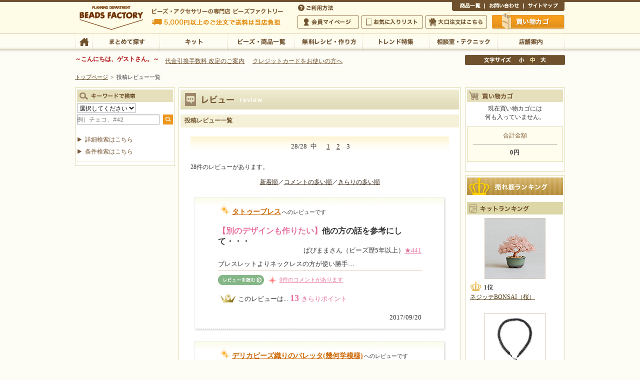

--- FILE ---
content_type: text/html; charset=SJIS-WIN
request_url: https://www.beadsfactory.co.jp/index.php?a=c_review_review_all_top&sort_key=0&mem_code=123261&pg=3
body_size: 6574
content:

<!DOCTYPE HTML PUBLIC "-//W3C//DTD HTML 4.01 Transitional//EN"
"http://www.w3.org/TR/html4/loose.dtd">
<?xml version="1.0" encoding="EUC-JP"?>
<!DOCTYPE html PUBLIC "-//W3C//DTD XHTML 1.0 Transitional//EN" "http://www.w3.org/TR/xhtml1/DTD/xhtml1-transitional.dtd">
<html xmlns="http://www.w3.org/1999/xhtml" lang="ja" xml:lang="ja">
<head>
<meta http-equiv="Content-Type" content="text/html; charset=EUC-JP" />
<meta http-equiv="Content-Script-Type" content="text/javascript" />
<meta http-equiv="Content-Style-Type" content="text/css" />
<title>Åê¹Æ¥ì¥Ó¥å¡¼°ìÍ÷¡Ã¥Ó¡¼¥º¥Õ¥¡¥¯¥È¥ê¡¼ ¥Ó¡¼¥º¡¦¥Ñ¡¼¥Ä¡¦¶â¶ñ¤Ê¤É¡¦¥¢¥¯¥»¥µ¥ê¡¼¤ÎÀìÌçÅ¹</title>
<meta name='description' content='¥Ó¡¼¥º¥Õ¥¡¥¯¥È¥ê¡¼¤Ï¥°¥é¥¹¥·¡¼¥É¥Ó¡¼¥º¤ò»Ï¤á¡¢À¤³¦¤Î¥Ó¡¼¥º¡¦¥¯¥é¥Õ¥È¥Ñ¡¼¥Ä¡¦Éû»ñºà¡¦¥ª¥ê¥¸¥Ê¥ë¥­¥Ã¥È¤òÉý¹­¤¯ÈÎÇä¤¹¤ë¥Ó¡¼¥º¡¦¥¢¥¯¥»¥µ¥ê¡¼ÄÌÈÎ¥·¥ç¥Ã¥×¤Ç¤¹¡£ÌµÎÁ¥ì¥·¥Ô¡¦ºî¤êÊý¤ä¥Ó¡¼¥º¤Î¥Æ¥¯¥Ë¥Ã¥¯½¸¤Ê¤É¥Ó¡¼¥º¤Ë´Ø¤¹¤ë¥³¥ó¥Æ¥ó¥ÄËþºÜ¡ª' />

<meta name='keywords' content='¥Ó¡¼¥º,¥¢¥¯¥»¥µ¥ê¡¼,ºî¤êÊý,¥ì¥·¥Ô,ÌµÎÁ,¥­¥Ã¥È,¥Ó¡¼¥º¥Õ¥¡¥¯¥È¥ê¡¼,¥Ó¡¼¥º¥¹¥Æ¥Ã¥Á,ÄÌÈÎ' />

<link rel="stylesheet" type="text/css" href="/styles.css" />
<link rel="stylesheet" type="text/css" href="/print.css" media="print" />
<script type="text/javascript" src="/js/jquery.js?20250218"></script> 
<script type="text/javascript" src="/js/shared.js?20250218"></script> 

<link rel="stylesheet" href="/highslide.css" type="text/css" />
<script language="javascript" src="/_js/preload.php" type="text/javascript"></script>
<script language="javascript" src="/_js/imgSwap.php" type="text/javascript"></script>
<script language="javascript" src="/_js/highslide.php" type="text/javascript"></script>
<script language="javascript" src="/_js/highslide.override.php" type="text/javascript"></script>









<!--google-analytics¥¿¥°³«»Ï-->







<!--[if IE 6]>
<link rel="stylesheet" type="text/css" href="css/ie6.css">
<script src="js/DD_belatedPNG_0.0.8a.js" type="text/javascript"></script>
<script type="text/javascript">  
  DD_belatedPNG.fix('.ImgPng');  
</script>
<![endif]-->

<script type='text/javascript' src='/js/kirarapoint.js?20250218'></script>

<link rel="stylesheet" type="text/css" href="./css_bf/slick.css">
<link rel="stylesheet" type="text/css" href="./css_bf/slick-theme.css">
<link rel="stylesheet" type="text/css" href="/css_bf/categorytop2025.css"/>
<script src="/_js/slick.js" type="text/javascript" charset="euc-jp"></script> 
<script src="/_js/categorytop_slide.js" type="text/javascript"></script> 

</head>
<body id="e-review_comment_list" class="p-review">
 
<!-- Google Tag Manager -->
<noscript>
<iframe src="//www.googletagmanager.com/ns.html?id=GTM-KX7R99"
height="0" width="0" style="display:none;visibility:hidden"></iframe>
</noscript>
<script>(function(w,d,s,l,i){w[l]=w[l]||[];w[l].push({'gtm.start':
new Date().getTime(),event:'gtm.js'});var f=d.getElementsByTagName(s)[0],
j=d.createElement(s),dl=l!='dataLayer'?'&l='+l:'';j.async=true;j.src=
'//www.googletagmanager.com/gtm.js?id='+i+dl;f.parentNode.insertBefore(j,f);
})(window,document,'script','dataLayer','GTM-KX7R99');</script> 
<!-- End Google Tag Manager --> 


<div id="top" class="wrap mono">
	<div id="header">
		<h1>¥Ó¡¼¥º¥Õ¥¡¥¯¥È¥ê¡¼ ¥Ó¡¼¥º¡¦¥Ñ¡¼¥Ä¡¦¶â¶ñ¤Ê¤É¡¦¥¢¥¯¥»¥µ¥ê¡¼¤ÎÀìÌçÅ¹</h1>
		<p>¥Ó¡¼¥º¡¦¥¢¥¯¥»¥µ¥ê¡¼¤ÎÀìÌçÅ¹ ¥Ó¡¼¥º¥Õ¥¡¥¯¥È¥ê¡¼  5,000±ß°Ê¾å¤Î¤´ÃíÊ¸¤ÇÁ÷ÎÁ¤ÏÅöÅ¹¤¬ÉéÃ´¤¤¤¿¤·¤Þ¤¹</p>
		<h2><a href="/">¥Ó¡¼¥º¡¦¥¢¥¯¥»¥µ¥ê¡¼¤ÎÀìÌçÅ¹ ¥Ó¡¼¥º¥Õ¥¡¥¯¥È¥ê¡¼  5,000±ß°Ê¾å¤Î¤´ÃíÊ¸¤ÇÁ÷ÎÁ¤ÏÅöÅ¹¤¬ÉéÃ´¤¤¤¿¤·¤Þ¤¹</a></h2>
		<a href="https://www.beadsfactory.co.jp/"><img alt="¥Ó¡¼¥º¥Õ¥¡¥¯¥È¥ê¡¼ ¥Ó¡¼¥º¡¦¥Ñ¡¼¥Ä¡¦¶â¶ñ¤Ê¤É¡¦¥¢¥¯¥»¥µ¥ê¡¼¤ÎÀìÌçÅ¹" src="/images/design/logo.png" /></a>
	</div>
<div id="nav">

<div id="gnav">
	<div id="hnav">
		<p class="btn_help"><a href="https://www.beadsfactory.co.jp/help.html">¤´ÍøÍÑÊýË¡</a></p>
		<ul class="all_area">
		<li class="list01"><a href="https://www.beadsfactory.co.jp/index.php?a=c_product_disp_item&amp;item_type=0&amp;page_type=0">¾¦ÉÊ°ìÍ÷</a></li>
		<li class="list02"><a href="https://www.beadsfactory.co.jp/index.php?a=c_inquiry_index">¤ªÌä¤¤¹ç¤ï¤»</a></li>
		<li class="list03"><a href="https://www.beadsfactory.co.jp/sitemap.html">¥µ¥¤¥È¥Þ¥Ã¥×</a></li>
		</ul>
		<ul class="member_area">
		<li class="list01"><a href="https://www.beadsfactory.co.jp/index.php?a=c_mypage_index">²ñ°÷¥Þ¥¤¥Ú¡¼¥¸</a></li>
		<li class="list02"><a href="https://www.beadsfactory.co.jp/index.php?a=c_mypage_mylist">¤ªµ¤¤ËÆþ¤ê¥ê¥¹¥È</a></li>
		<li class="list03"><a href="https://www.beadsfactory.co.jp/big_order/">Âç¸ýÃíÊ¸¤Ï¤³¤Á¤é</a></li>
		</ul>
		<p class="btn_cart"><a href="https://www.beadsfactory.co.jp/index.php?a=c_basket_basket">Çã¤¤Êª¤«¤´</a></p>
	</div>
	<div id="global">
		<ul>
		<li class="list01"><a href="https://www.beadsfactory.co.jp/">TOP</a></li>
		<li class="list02"><a href="https://www.beadsfactory.co.jp/index.php?a=c_product_search">¤Þ¤È¤á¤ÆÃµ¤¹</a></li>
		<li class="list03"><a href="https://www.beadsfactory.co.jp/index.php?a=c_product_disp_item&amp;item_type=2&amp;page_type=0">¥­¥Ã¥È</a></li>
		<li class="list04"><a href="https://www.beadsfactory.co.jp/index.php?a=c_product_disp_item&amp;item_type=0&amp;page_type=0">¥Ó¡¼¥º¡¦¾¦ÉÊ°ìÍ÷</a></li>
		<li class="list05"><a href="https://www.beadsfactory.co.jp/index.php?a=c_product_disp_item&amp;item_type=9&amp;page_type=0">ÌµÎÁ¥ì¥·¥Ô¡¦ºî¤êÊý</a></li>
		<li class="list06"><a href="https://www.beadsfactory.co.jp/trend/index.html">¥È¥ì¥ó¥ÉÆÃ½¸</a></li>
		<li class="list07"><a href="https://www.beadsfactory.co.jp/tech/index.html">ÁêÃÌ¼¼¡¦¥Æ¥¯¥Ë¥Ã¥¯</a></li>
		<li class="list08"><a href="https://www.beadsfactory.co.jp/shop/index.html">Å¹ÊÞ°ÆÆâ</a></li>
		</ul>
	</div>
</div>

<div id="font">
	<p>Ê¸»ú¥µ¥¤¥º¤ÎÊÑ¹¹</p>
	<ul>
		<li id="fontSizeS" class="list01"><a href="javascript:FontSize('small')" class="off">¾®</a></li>
		<li id="fontSizeM" class="list02"><a href="javascript:FontSize()" class="on">Ãæ</a></li>
		<li id="fontSizeL" class="list03"><a href="javascript:FontSize('large')" class="off">Âç</a></li>
	</ul>
</div>
<div class="nav" id="firstguide">
	<p> <b><font color="#AB0505">¡Á¤³¤ó¤Ë¤Á¤Ï¡¢¥²¥¹¥È¤µ¤ó¡£¡Á</font></b>
				 </p>
	<ul>
		<li><a href="/index.php?a=c_news_news_detail&news_id=00001707">Âå¶â°ú´¹¼ê¿ôÎÁ ²þÄê¤Î¤´°ÆÆâ</a></li>
		<li><a href="https://dust-asphalt-eda.notion.site/3D-2-0-1b4f8f6ba5298060b9aad64fdd766534">¥¯¥ì¥¸¥Ã¥È¥«¡¼¥É¤ò¤ª»È¤¤¤ÎÊý¤Ø</a></li>
	</ul>
</div>
 

	<div id="topicpath">
		<ul><li><a href="/">¥È¥Ã¥×¥Ú¡¼¥¸</a></li><li><span>&gt;</span>Åê¹Æ¥ì¥Ó¥å¡¼°ìÍ÷</li></ul>
	</div>
</div>

<div id="contents">
	<div id="main">
		<div class="section">
			<div class="article" id="a-review_comment_list">
				<h3>Åê¹Æ¥ì¥Ó¥å¡¼°ìÍ÷</h3>
				<div class="entry">

				
					

<div class="pnav">
<ul class="pageonly">
<li class="nav_pagenow"><span class="nav_itempage">28/28</span>Ãæ</li>
<li class="nav_pagelist"><span>¡¡<a href="./index.php?a=c_review_review_all_top&sort_key=0&mem_code=123261&pg=1">1</a>¡¡<a href="./index.php?a=c_review_review_all_top&sort_key=0&mem_code=123261&pg=2">2</a>¡¡3</span></li>
</ul>
</div>

					<p>28·ï¤Î¥ì¥Ó¥å¡¼¤¬¤¢¤ê¤Þ¤¹¡£</p>
					<p class="t-c pno"><a href="./index.php?a=c_review_review_all_top&amp;mem_code=123261&amp;sort_key=0">¿·Ãå½ç</a>¡¿<a href="./index.php?a=c_review_review_all_top&amp;mem_code=123261&amp;sort_key=2">¥³¥á¥ó¥È¤ÎÂ¿¤¤½ç</a>¡¿<a href="./index.php?a=c_review_review_all_top&amp;mem_code=123261&amp;sort_key=4">¤­¤é¤ê¤ÎÂ¿¤¤½ç</a></p>

					<div class="section" id="itemreview">
													<div class="section reviewarea">
								<div class="rev_point"><span class="rev_infotitle"><img src="/images/common/lst_poti.gif" alt="review" /><a href="./index.php?a=c_product_disp_item&item_type=9&page_type=2&item_cd=00002139">¥¿¥È¥¥¡¼¥Ö¥ì¥¹</a>¤Ø¤Î¥ì¥Ó¥å¡¼¤Ç¤¹</span></div>
								<dl>
									<dt><span>¡ÚÊÌ¤Î¥Ç¥¶¥¤¥ó¤âºî¤ê¤¿¤¤¡Û</span>Â¾¤ÎÊý¤ÎÏÃ¤ò»²¹Í¤Ë¤·¤Æ¡¦¡¦¡¦</dt>
									<dd>
										<p class="name">
											¤Ñ¤Ô¤Þ¤Þ¤µ¤ó¡Ê¥Ó¡¼¥ºÎò5Ç¯°Ê¾å¡Ë<a href="./index.php?a=c_review_review_all_top&amp;mem_code=123261" title="¤­¤é¤ê¥Ý¥¤¥ó¥È">¡ú441</a>
										</p>
										<div class="rev_info">
																						<p>¥Ö¥ì¥¹¥ì¥Ã¥È¤è¤ê¥Í¥Ã¥¯¥ì¥¹¤ÎÊý¤¬»È¤¤¾¡¼ê¡Ä</p>
											<ul>
												<li class="rev_btn"><a href="./index.php?a=c_review_review_comment_all&amp;recipe_cd=00002139&review_id=00010029&review_no=1"><img src="/images/common/go_review.gif" alt="¥ì¥Ó¥å¡¼¤òÆÉ¤à" /></a></li>
												<li class="rev_comment"><img src="/images/common/lst_poti2.gif" alt="comment" /><a href="./index.php?a=c_review_review_comment_all&amp;recipe_cd=00002139&review_id=00010029&review_no=1">0·ï¤Î¥³¥á¥ó¥È¤¬¤¢¤ê¤Þ¤¹</a></li>
											</ul>
	                                        												<p class="rev_point"><img src="/images/common/clown.gif" alt="review" />¤³¤Î¥ì¥Ó¥å¡¼¤Ï...<span><span class="count">13</span>¤­¤é¤ê¥Ý¥¤¥ó¥È</span></p>
	                                        										</div>
										<p class="t-r">2017/09/20</p>
									</dd>
								</dl>
							</div>
													<div class="section reviewarea">
								<div class="rev_point"><span class="rev_infotitle"><img src="/images/common/lst_poti.gif" alt="review" /><a href="./index.php?a=c_product_disp_item&item_type=9&page_type=2&item_cd=00001968">¥Ç¥ê¥«¥Ó¡¼¥º¿¥¤ê¤Î¥Ð¥ì¥Ã¥¿(´ö²¿³ØÌÏÍÍ)</a>¤Ø¤Î¥ì¥Ó¥å¡¼¤Ç¤¹</span></div>
								<dl>
									<dt><span>¡Ú¤È¤Æ¤âÎÉ¤«¤Ã¤¿¡Û</span>¿§»È¤¤¤¬¹¥¤­</dt>
									<dd>
										<p class="name">
											¤Ñ¤Ô¤Þ¤Þ¤µ¤ó¡Ê¥Ó¡¼¥ºÎò5Ç¯°Ê¾å¡Ë<a href="./index.php?a=c_review_review_all_top&amp;mem_code=123261" title="¤­¤é¤ê¥Ý¥¤¥ó¥È">¡ú441</a>
										</p>
										<div class="rev_info">
																							<div class="closeup"><a href="/images/review/large/00009283.jpeg" class="highslide" onclick="return hs.expand(this,{captionId:hs.getCaptionId(1,&#39;closeup&#39;)})" onkeypress="return hs.expand(this,{captionId:hs.getCaptionId(1,&#39;closeup&#39;)})"><span class="photo"><img src="/images/review/small/00009283_s.jpeg" alt="photo" /></span><img src="/images/common/closeup.gif" id="closeup1" name="closeup1" alt="³ÈÂçÉ½¼¨" /></a></div>
																						<p>¿§¹ç¤¤¤¬¥¨¥¸¥×¥ÈÉ÷--¥¯¥ì¥ª¥Ñ¥È¥é¤È¥¤¥á¡¼¡Ä</p>
											<ul>
												<li class="rev_btn"><a href="./index.php?a=c_review_review_comment_all&amp;recipe_cd=00001968&review_id=00009283&review_no=2"><img src="/images/common/go_review.gif" alt="¥ì¥Ó¥å¡¼¤òÆÉ¤à" /></a></li>
												<li class="rev_comment"><img src="/images/common/lst_poti2.gif" alt="comment" /><a href="./index.php?a=c_review_review_comment_all&amp;recipe_cd=00001968&review_id=00009283&review_no=2">1·ï¤Î¥³¥á¥ó¥È¤¬¤¢¤ê¤Þ¤¹</a></li>
											</ul>
	                                        												<p class="rev_point"><img src="/images/common/clown.gif" alt="review" />¤³¤Î¥ì¥Ó¥å¡¼¤Ï...<span><span class="count">11</span>¤­¤é¤ê¥Ý¥¤¥ó¥È</span></p>
	                                        										</div>
										<p class="t-r">2016/07/19</p>
									</dd>
								</dl>
							</div>
													<div class="section reviewarea">
								<div class="rev_point"><span class="rev_infotitle"><img src="/images/common/lst_poti.gif" alt="review" /><a href="./index.php?a=c_product_disp_item&item_type=9&page_type=2&item_cd=00001922">¥«¥á¥é¥¹¥È¥é¥Ã¥×(¤¿¤ó¤Ý¤Ý)</a>¤Ø¤Î¥ì¥Ó¥å¡¼¤Ç¤¹</span></div>
								<dl>
									<dt><span>¡ÚÎÉ¤«¤Ã¤¿¡Û</span>·ÈÂÓÍÑ¥Í¥Ã¥¯¥¹¥È¥é¥Ã¥×¤Ë</dt>
									<dd>
										<p class="name">
											¤Ñ¤Ô¤Þ¤Þ¤µ¤ó¡Ê¥Ó¡¼¥ºÎò5Ç¯°Ê¾å¡Ë<a href="./index.php?a=c_review_review_all_top&amp;mem_code=123261" title="¤­¤é¤ê¥Ý¥¤¥ó¥È">¡ú441</a>
										</p>
										<div class="rev_info">
																							<div class="closeup"><a href="/images/review/large/00009220.jpeg" class="highslide" onclick="return hs.expand(this,{captionId:hs.getCaptionId(2,&#39;closeup&#39;)})" onkeypress="return hs.expand(this,{captionId:hs.getCaptionId(2,&#39;closeup&#39;)})"><span class="photo"><img src="/images/review/small/00009220_s.jpeg" alt="photo" /></span><img src="/images/common/closeup.gif" id="closeup2" name="closeup2" alt="³ÈÂçÉ½¼¨" /></a></div>
																						<p>ºî¤ê»Ï¤á¤ë¤Î¤¬ÃÙ¤«¤Ã¤¿¤Î¤Ç¥¿¥ó¥Ý¥Ý¤Î¥·¡Ý¡Ä</p>
											<ul>
												<li class="rev_btn"><a href="./index.php?a=c_review_review_comment_all&amp;recipe_cd=00001922&review_id=00009220&review_no=3"><img src="/images/common/go_review.gif" alt="¥ì¥Ó¥å¡¼¤òÆÉ¤à" /></a></li>
												<li class="rev_comment"><img src="/images/common/lst_poti2.gif" alt="comment" /><a href="./index.php?a=c_review_review_comment_all&amp;recipe_cd=00001922&review_id=00009220&review_no=3">0·ï¤Î¥³¥á¥ó¥È¤¬¤¢¤ê¤Þ¤¹</a></li>
											</ul>
	                                        												<p class="rev_point"><img src="/images/common/clown.gif" alt="review" />¤³¤Î¥ì¥Ó¥å¡¼¤Ï...<span><span class="count">14</span>¤­¤é¤ê¥Ý¥¤¥ó¥È</span></p>
	                                        										</div>
										<p class="t-r">2016/06/06</p>
									</dd>
								</dl>
							</div>
													<div class="section reviewarea">
								<div class="rev_point"><span class="rev_infotitle"><img src="/images/common/lst_poti.gif" alt="review" /><a href="./index.php?a=c_product_disp_item&item_type=9&page_type=2&item_cd=00001237">¥·¥§¥¤¥×¥É¥¹¥Æ¥Ã¥Á¤Çºî¤ë¥¯¥ê¥¹¥Þ¥¹¥ª¡¼¥Ê¥á¥ó¥È(¥µ¥ó¥¿)</a>¤Ø¤Î¥ì¥Ó¥å¡¼¤Ç¤¹</span></div>
								<dl>
									<dt><span>¡Úºî¤ê¡Ê»È¤¤¡Ë¤ä¤¹¤¤¡Û</span>¤ß¤ó¤Ê¤Ç°ì½ï¤Ë¥Ð¥Ã¥¯¥Á¥ã¡¼¥à¤Ë</dt>
									<dd>
										<p class="name">
											¤Ñ¤Ô¤Þ¤Þ¤µ¤ó¡Ê¥Ó¡¼¥ºÎò5Ç¯°Ê¾å¡Ë<a href="./index.php?a=c_review_review_all_top&amp;mem_code=123261" title="¤­¤é¤ê¥Ý¥¤¥ó¥È">¡ú441</a>
										</p>
										<div class="rev_info">
																							<div class="closeup"><a href="/images/review/large/00008919.jpeg" class="highslide" onclick="return hs.expand(this,{captionId:hs.getCaptionId(3,&#39;closeup&#39;)})" onkeypress="return hs.expand(this,{captionId:hs.getCaptionId(3,&#39;closeup&#39;)})"><span class="photo"><img src="/images/review/small/00008919_s.jpeg" alt="photo" /></span><img src="/images/common/closeup.gif" id="closeup3" name="closeup3" alt="³ÈÂçÉ½¼¨" /></a></div>
																						<p>¥³¥í¥ó¤È¤·¤¿¥µ¥ó¥¿¤µ¤ó¡¦Àã¤À¤ë¤Þ¡¦·¤²¼¡£¡Ä</p>
											<ul>
												<li class="rev_btn"><a href="./index.php?a=c_review_review_comment_all&amp;recipe_cd=00001237&review_id=00008919&review_no=4"><img src="/images/common/go_review.gif" alt="¥ì¥Ó¥å¡¼¤òÆÉ¤à" /></a></li>
												<li class="rev_comment"><img src="/images/common/lst_poti2.gif" alt="comment" /><a href="./index.php?a=c_review_review_comment_all&amp;recipe_cd=00001237&review_id=00008919&review_no=4">0·ï¤Î¥³¥á¥ó¥È¤¬¤¢¤ê¤Þ¤¹</a></li>
											</ul>
	                                        												<p class="rev_point"><img src="/images/common/clown.gif" alt="review" />¤³¤Î¥ì¥Ó¥å¡¼¤Ï...<span><span class="count">15</span>¤­¤é¤ê¥Ý¥¤¥ó¥È</span></p>
	                                        										</div>
										<p class="t-r">2015/12/14</p>
									</dd>
								</dl>
							</div>
													<div class="section reviewarea">
								<div class="rev_point"><span class="rev_infotitle"><img src="/images/common/lst_poti.gif" alt="review" /><a href="./index.php?a=c_product_disp_item&item_type=9&page_type=2&item_cd=00001615">¥Ç¥ê¥«¥Ó¡¼¥º¿¥¤ê¤Çºî¤ë¥Æ¥£¥Ã¥·¥å¥«¥Ð¡¼(¤Ð¤é)</a>¤Ø¤Î¥ì¥Ó¥å¡¼¤Ç¤¹</span></div>
								<dl>
									<dt><span>¡ÚÊÌ¤Î¥Ç¥¶¥¤¥ó¤âºî¤ê¤¿¤¤¡Û</span>¥¹¥¯¥¨¥¢¥¹¥Æ¥Ã¥Á¤Ç</dt>
									<dd>
										<p class="name">
											¤Ñ¤Ô¤Þ¤Þ¤µ¤ó¡Ê¥Ó¡¼¥ºÎò5Ç¯°Ê¾å¡Ë<a href="./index.php?a=c_review_review_all_top&amp;mem_code=123261" title="¤­¤é¤ê¥Ý¥¤¥ó¥È">¡ú441</a>
										</p>
										<div class="rev_info">
																							<div class="closeup"><a href="/images/review/large/00008801.jpeg" class="highslide" onclick="return hs.expand(this,{captionId:hs.getCaptionId(4,&#39;closeup&#39;)})" onkeypress="return hs.expand(this,{captionId:hs.getCaptionId(4,&#39;closeup&#39;)})"><span class="photo"><img src="/images/review/small/00008801_s.jpeg" alt="photo" /></span><img src="/images/common/closeup.gif" id="closeup4" name="closeup4" alt="³ÈÂçÉ½¼¨" /></a></div>
																						<p>½Ð¤·¤Ë¤¯¤¤¤È¤³¤í¤ËÆþ¤Ã¤Æ¤¤¤¿¿¥¤êµ¡¤ò¤ä¤á¡Ä</p>
											<ul>
												<li class="rev_btn"><a href="./index.php?a=c_review_review_comment_all&amp;recipe_cd=00001615&review_id=00008801&review_no=5"><img src="/images/common/go_review.gif" alt="¥ì¥Ó¥å¡¼¤òÆÉ¤à" /></a></li>
												<li class="rev_comment"><img src="/images/common/lst_poti2.gif" alt="comment" /><a href="./index.php?a=c_review_review_comment_all&amp;recipe_cd=00001615&review_id=00008801&review_no=5">0·ï¤Î¥³¥á¥ó¥È¤¬¤¢¤ê¤Þ¤¹</a></li>
											</ul>
	                                        												<p class="rev_point"><img src="/images/common/clown.gif" alt="review" />¤³¤Î¥ì¥Ó¥å¡¼¤Ï...<span><span class="count">12</span>¤­¤é¤ê¥Ý¥¤¥ó¥È</span></p>
	                                        										</div>
										<p class="t-r">2015/11/02</p>
									</dd>
								</dl>
							</div>
													<div class="section reviewarea">
								<div class="rev_point"><span class="rev_infotitle"><img src="/images/common/lst_poti.gif" alt="review" /><a href="./index.php?a=c_product_disp_item&item_type=9&page_type=2&item_cd=00001217">BEAR(¥Ù¥¢)</a>¤Ø¤Î¥ì¥Ó¥å¡¼¤Ç¤¹</span></div>
								<dl>
									<dt><span>¡Úºî¤ê¡Ê»È¤¤¡Ë¤ä¤¹¤¤¡Û</span>¥Ú¥¢¤Ë¤·¤Þ¤·¤¿¡£</dt>
									<dd>
										<p class="name">
											¤Ñ¤Ô¤Þ¤Þ¤µ¤ó¡Ê¥Ó¡¼¥ºÎò5Ç¯°Ê¾å¡Ë<a href="./index.php?a=c_review_review_all_top&amp;mem_code=123261" title="¤­¤é¤ê¥Ý¥¤¥ó¥È">¡ú441</a>
										</p>
										<div class="rev_info">
																							<div class="closeup"><a href="/images/review/large/00004643.jpg" class="highslide" onclick="return hs.expand(this,{captionId:hs.getCaptionId(5,&#39;closeup&#39;)})" onkeypress="return hs.expand(this,{captionId:hs.getCaptionId(5,&#39;closeup&#39;)})"><span class="photo"><img src="/images/review/small/00004643_s.jpg" alt="photo" /></span><img src="/images/common/closeup.gif" id="closeup5" name="closeup5" alt="³ÈÂçÉ½¼¨" /></a></div>
																						<p>½÷¤Î»Ò¤âºî¤ê¤Þ¤·¤¿¡£Â¾¤ÎÊý¤â¤½¤¦¤Ç¤·¤¿¤¬¡Ä</p>
											<ul>
												<li class="rev_btn"><a href="./index.php?a=c_review_review_comment_all&amp;recipe_cd=00001217&review_id=00004643&review_no=6"><img src="/images/common/go_review.gif" alt="¥ì¥Ó¥å¡¼¤òÆÉ¤à" /></a></li>
												<li class="rev_comment"><img src="/images/common/lst_poti2.gif" alt="comment" /><a href="./index.php?a=c_review_review_comment_all&amp;recipe_cd=00001217&review_id=00004643&review_no=6">3·ï¤Î¥³¥á¥ó¥È¤¬¤¢¤ê¤Þ¤¹</a></li>
											</ul>
	                                        												<p class="rev_point"><img src="/images/common/clown.gif" alt="review" />¤³¤Î¥ì¥Ó¥å¡¼¤Ï...<span><span class="count">11</span>¤­¤é¤ê¥Ý¥¤¥ó¥È</span></p>
	                                        										</div>
										<p class="t-r">2013/02/25</p>
									</dd>
								</dl>
							</div>
													<div class="section reviewarea">
								<div class="rev_point"><span class="rev_infotitle"><img src="/images/common/lst_poti.gif" alt="review" /><a href="./index.php?a=c_product_disp_item&item_type=9&page_type=2&item_cd=00001131">Àã¤À¤ë¤Þ(¥Ö¥é¥Ã¥¯)</a>¤Ø¤Î¥ì¥Ó¥å¡¼¤Ç¤¹</span></div>
								<dl>
									<dt><span>¡Úºî¤ê¡Ê»È¤¤¡Ë¤ä¤¹¤¤¡Û</span>¥Þ¥Õ¥é¡¼É÷¤Ë</dt>
									<dd>
										<p class="name">
											¤Ñ¤Ô¤Þ¤Þ¤µ¤ó¡Ê¥Ó¡¼¥ºÎò5Ç¯°Ê¾å¡Ë<a href="./index.php?a=c_review_review_all_top&amp;mem_code=123261" title="¤­¤é¤ê¥Ý¥¤¥ó¥È">¡ú441</a>
										</p>
										<div class="rev_info">
																							<div class="closeup"><a href="/images/review/large/00004359.jpg" class="highslide" onclick="return hs.expand(this,{captionId:hs.getCaptionId(6,&#39;closeup&#39;)})" onkeypress="return hs.expand(this,{captionId:hs.getCaptionId(6,&#39;closeup&#39;)})"><span class="photo"><img src="/images/review/small/00004359_s.jpg" alt="photo" /></span><img src="/images/common/closeup.gif" id="closeup6" name="closeup6" alt="³ÈÂçÉ½¼¨" /></a></div>
																						<p>ÃÏ¿§¤ò´Þ¤á¤Æ¥Ó¡¼¥º¤Î¿§¤ò°ìÉôÊÑ¤¨¤Æºî¤ê¤Þ¡Ä</p>
											<ul>
												<li class="rev_btn"><a href="./index.php?a=c_review_review_comment_all&amp;recipe_cd=00001131&review_id=00004359&review_no=7"><img src="/images/common/go_review.gif" alt="¥ì¥Ó¥å¡¼¤òÆÉ¤à" /></a></li>
												<li class="rev_comment"><img src="/images/common/lst_poti2.gif" alt="comment" /><a href="./index.php?a=c_review_review_comment_all&amp;recipe_cd=00001131&review_id=00004359&review_no=7">4·ï¤Î¥³¥á¥ó¥È¤¬¤¢¤ê¤Þ¤¹</a></li>
											</ul>
	                                        												<p class="rev_point"><img src="/images/common/clown.gif" alt="review" />¤³¤Î¥ì¥Ó¥å¡¼¤Ï...<span><span class="count">18</span>¤­¤é¤ê¥Ý¥¤¥ó¥È</span></p>
	                                        										</div>
										<p class="t-r">2012/11/27</p>
									</dd>
								</dl>
							</div>
													<div class="section reviewarea">
								<div class="rev_point"><span class="rev_infotitle"><img src="/images/common/lst_poti.gif" alt="review" /><a href="./index.php?a=c_product_disp_item&item_type=9&page_type=2&item_cd=00000991">¥¹¥Æ¥Ã¥Á¡¦¥¹¥È¥é¥Ã¥×(¥Ò¥è¥³¤Î¥¹¥È¥é¥Ã¥×)</a>¤Ø¤Î¥ì¥Ó¥å¡¼¤Ç¤¹</span></div>
								<dl>
									<dt><span>¡Úºî¤ê¡Ê»È¤¤¡Ë¤ä¤¹¤¤¡Û</span>¥Ò¥è¥³¤Î¥¹¥È¥é¥Ã¥×</dt>
									<dd>
										<p class="name">
											¤Ñ¤Ô¤Þ¤Þ¤µ¤ó¡Ê¥Ó¡¼¥ºÎò5Ç¯°Ê¾å¡Ë<a href="./index.php?a=c_review_review_all_top&amp;mem_code=123261" title="¤­¤é¤ê¥Ý¥¤¥ó¥È">¡ú441</a>
										</p>
										<div class="rev_info">
																							<div class="closeup"><a href="/images/review/large/00003721.jpg" class="highslide" onclick="return hs.expand(this,{captionId:hs.getCaptionId(7,&#39;closeup&#39;)})" onkeypress="return hs.expand(this,{captionId:hs.getCaptionId(7,&#39;closeup&#39;)})"><span class="photo"><img src="/images/review/small/00003721_s.jpg" alt="photo" /></span><img src="/images/common/closeup.gif" id="closeup7" name="closeup7" alt="³ÈÂçÉ½¼¨" /></a></div>
																						<p>Ã»¤á¤Ë¤·¤¿¤«¤Ã¤¿¤Î¤Ç¥Ò¥è¥³¤Ï£²±©¤Ë¡¢¤ªÊì¡Ä</p>
											<ul>
												<li class="rev_btn"><a href="./index.php?a=c_review_review_comment_all&amp;recipe_cd=00000991&review_id=00003721&review_no=8"><img src="/images/common/go_review.gif" alt="¥ì¥Ó¥å¡¼¤òÆÉ¤à" /></a></li>
												<li class="rev_comment"><img src="/images/common/lst_poti2.gif" alt="comment" /><a href="./index.php?a=c_review_review_comment_all&amp;recipe_cd=00000991&review_id=00003721&review_no=8">1·ï¤Î¥³¥á¥ó¥È¤¬¤¢¤ê¤Þ¤¹</a></li>
											</ul>
	                                        												<p class="rev_point"><img src="/images/common/clown.gif" alt="review" />¤³¤Î¥ì¥Ó¥å¡¼¤Ï...<span><span class="count">24</span>¤­¤é¤ê¥Ý¥¤¥ó¥È</span></p>
	                                        										</div>
										<p class="t-r">2012/03/06</p>
									</dd>
								</dl>
							</div>
											</div>
					
					

<div class="pnav">
<ul class="pageonly">
<li class="nav_pagenow"><span class="nav_itempage">28/28</span>Ãæ</li>
<li class="nav_pagelist"><span>¡¡<a href="./index.php?a=c_review_review_all_top&sort_key=0&mem_code=123261&pg=1">1</a>¡¡<a href="./index.php?a=c_review_review_all_top&sort_key=0&mem_code=123261&pg=2">2</a>¡¡3</span></li>
</ul>
</div>
								</div>
			</div>
		</div>

		<div class="btn_back"><a href="https://www.beadsfactory.co.jp/review/review_comment_all.php?recipe_cd=00000545&amp;review_id=00003887&amp;review_no=1#top">Ìá¤ë</a></div>
		<!-- highslide interface -->
		<div class='highslide-caption' id='the-caption'>
	<a href="#" onclick="return hs.previous(this)" class="control" style="float:left; display: block">
		<img src="/images/highslide/l.gif" />¡¡Á°¤ò¸«¤ë<br />
		<small style="font-weight: normal; text-transform: none">
		<img src="/images/highslide/key01.gif" />¡Ê¥­¡¼¥Ü¡¼¥É¡Ë</small>
	</a>
	<a href="#" onclick="return hs.next(this)" class="control" style="float:left; display: block; text-align: right; margin-left: 26px">
		¼¡¤ò¸«¤ë¡¡<img src="/images/highslide/r.gif" /><br />
		<small style="font-weight: normal; text-transform: none">¡Ê¥­¡¼¥Ü¡¼¥É¡Ë<img src="/images/highslide/key02.gif" /></small>
	</a>
	<a href="#" onclick="return hs.close(this)" class="control">
		<img src="/images/highslide/x.gif" />ÊÄ¤¸¤ë
	</a>
	<a href="#" onclick="return false" class="highslide-move control">
		°ÜÆ°<br />
		<small style="font-weight: normal; text-transform: none">³ÈÂç¥¦¥¤¥ó¥É¥¦¤Î°ÜÆ°¤¬½ÐÍè¤Þ¤¹</small>
	</a>
	<div style="clear:both"></div>
	<div id="closebutton" class="highslide-overlay closebutton" onclick="return hs.close(this)" title="Close">
	</div>
</div>

<div class='highslide-caption' id='the-caption-nonext'>
	<a href="#" onclick="return hs.previous(this)" class="control" style="float:left; display: block">
		<img src="/images/highslide/l.gif" />¡¡Á°¤ò¸«¤ë<br />
		<small style="font-weight: normal; text-transform: none">
		<img src="/images/highslide/key01.gif" />¡Ê¥­¡¼¥Ü¡¼¥É¡Ë</small>
	</a>
	<a href="#" onclick="return hs.close(this)" class="control">
		<img src="/images/highslide/x.gif" />ÊÄ¤¸¤ë
	</a>
	<a href="#" onclick="return false" class="highslide-move control">
		°ÜÆ°<br />
		<small style="font-weight: normal; text-transform: none">³ÈÂç¥¦¥¤¥ó¥É¥¦¤Î°ÜÆ°¤¬½ÐÍè¤Þ¤¹</small>
	</a>
	<div style="clear:both"></div>
	<div id="closebutton" class="highslide-overlay closebutton" onclick="return hs.close(this)" title="Close">
	</div>
</div>

<div class='highslide-caption' id='the-caption-noprev'>
	<a href="#" onclick="return hs.next(this)" class="control" style="float:left; display: inline; text-align: right; margin-left: 109px">
		¼¡¤ò¸«¤ë¡¡<img src="/images/highslide/r.gif" /><br />
		<small style="font-weight: normal; text-transform: none">¡Ê¥­¡¼¥Ü¡¼¥É¡Ë<img src="/images/highslide/key02.gif" /></small>
	</a>
	<a href="#" onclick="return hs.close(this)" class="control">
		<img src="/images/highslide/x.gif" />ÊÄ¤¸¤ë
	</a>
	<a href="#" onclick="return false" class="highslide-move control">
		°ÜÆ°<br />
		<small style="font-weight: normal; text-transform: none">³ÈÂç¥¦¥¤¥ó¥É¥¦¤Î°ÜÆ°¤¬½ÐÍè¤Þ¤¹</small>
	</a>
	<div style="clear:both"></div>
	<div id="closebutton" class="highslide-overlay closebutton" onclick="return hs.close(this)" title="Close">
	</div>
</div>

<div class='highslide-caption' id='the-caption-noside'>
	<a href="#" onclick="return hs.close(this)" class="control">
		<img src="/images/highslide/x.gif" />ÊÄ¤¸¤ë
	</a>
	<a href="#" onclick="return false" class="highslide-move control">
		°ÜÆ°<br />
		<small style="font-weight: normal; text-transform: none">³ÈÂç¥¦¥¤¥ó¥É¥¦¤Î°ÜÆ°¤¬½ÐÍè¤Þ¤¹</small>
	</a>
	<div style="clear:both"></div>
	<div id="closebutton" class="highslide-overlay closebutton" onclick="return hs.close(this)" title="Close">
	</div>
</div>
	</div>

<!-- ¥µ¥¤¥É¥á¥Ë¥å¡¼³«»Ï -->
<div id="lnav">
<div class="section search">
	<h3><img src="/images/design/title_search.png" alt="¥­¡¼¥ï¡¼¥É¤Ç¸¡º÷" /></h3>
	<form method="get" action="/index.php?a=c_product_item_search_list">
		<select name="item_type" tabindex="0">
			<option selected="selected" value="">ÁªÂò¤·¤Æ¤¯¤À¤µ¤¤</option>
			<option value="0" >¥Ó¡¼¥º¾¦ÉÊ</option>
			<option value="2">¥­¥Ã¥È</option>
			<option value="3" >¶â¶ñ¡¦Éû»ñºà</option>
			<option value="4">¥¯¥é¥Õ¥ÈËÜ</option>
		</select>
		<span class="inputtext">
		<input type="text" name="side_keyword" size="20" value="" placeholder="Îã¡Ë¥Á¥§¥³¡¢#42" />
		</span> <span class="inputbtn">
		<input type="hidden" name="side_search" value="1" />
		<input type="hidden" name="a" value="c_product_search" />
		<input type="image" src="/images/design/btn_search.png" alt="¸¡º÷" />
		</span>
	</form>
	<dl>
		<dd>
			<ul>
				<li><a href="/index.php?a=c_product_search">¾ÜºÙ¸¡º÷¤Ï¤³¤Á¤é</a></li>
				<li><a href="/product/item_search.php">¾ò·ï¸¡º÷¤Ï¤³¤Á¤é</a></li>
			</ul>
		</dd>
	</dl>
</div>

</div>
<!--¥µ¥¤¥É¥á¥Ë¥å¡¼½ªÎ»-->

</div>
<div id="side">
	<!-- /// Çã¤¤Êª¤«¤´¡¡³«»Ï /// -->
	<div class="section" id="cart">
		<h3><img src="/images/design/title_cart.png" alt="Çã¤¤Êª¥«¥´" /></h3>
		<p>¸½ºßÇã¤¤Êª¥«¥´¤Ë¤Ï<br />²¿¤âÆþ¤Ã¤Æ¤¤¤Þ¤»¤ó¡£</p>
		<dl><dt>¹ç·×¶â³Û</dt><dd><div class="cart_price">0±ß</div></dd></dl>
	</div>
	<!-- /// Çã¤¤Êª¤«¤´¡¡½ªÎ» /// -->
			

	
			
<div class="section" id="ranking" loading="lazy">
  <h3><img src="/images/design/title_ranking.png" loading="lazy" alt="Çä¤ì¶Ú¥é¥ó¥­¥ó¥°" /></h3>
  <h4><img src="/images/design/title_kitranking.png" loading="lazy" alt="¥­¥Ã¥È¥é¥ó¥­¥ó¥°" /></h4>
  <p><a href="./index.php?a=c_product_disp_item&amp;item_type=2&amp;page_type=2&amp;item_cd=00045075"><img alt="¥Í¥¸¥Ã¥ÆBONSAI¡Êºù¡Ë" src="/images/product/list/00045075.jpeg"  /></a></p>
  <dl>
    <dt><img src="/images/design/ranking1.png" alt="1°Ì"  loading="lazy"/ ></dt>
    <dd><a href="./index.php?a=c_product_disp_item&amp;item_type=2&amp;page_type=2&amp;item_cd=00045075">¥Í¥¸¥Ã¥ÆBONSAI¡Êºù¡Ë</a></dd>
  </dl>
  <p><a href="./index.php?a=c_product_disp_item&amp;item_type=2&amp;page_type=2&amp;item_cd=00033974"><img alt="¥í¥·¥¢¥ó¥¹¥Æ¥Ã¥Á¤Î¥Õ¥ë¡¼¥ë¥Ñ¥Ô¥è¥ó¥Í¥Ã¥¯¥ì¥¹" src="/images/product/list/00033974.jpg"  /></a></p>
  <dl>
    <dt><img src="/images/design/ranking2.png" alt="2°Ì"  loading="lazy"/ ></dt>
    <dd><a href="./index.php?a=c_product_disp_item&amp;item_type=2&amp;page_type=2&amp;item_cd=00033974">¥í¥·¥¢¥ó¥¹¥Æ¥Ã¥Á¤Î¥Õ¥ë¡¼¥ë¥Ñ¥Ô¥è¥ó¥Í¥Ã¥¯¥ì¥¹</a></dd>
  </dl>
  <p><a href="./index.php?a=c_product_disp_item&amp;item_type=2&amp;page_type=2&amp;item_cd=00045229"><img alt="¥Ú¥è¡¼¥Æ¥¹¥Æ¥Ã¥Á¤Çºî¤ë¥«¡¼¥É¥±¡¼¥¹¥­¥Ã¥È(Ê¡¤Í¤³)" src="/images/product/list/00045229.jpeg"  /></a></p>
  <dl>
    <dt><img src="/images/design/ranking3.png" alt="3°Ì"  loading="lazy"/ ></dt>
    <dd><a href="./index.php?a=c_product_disp_item&amp;item_type=2&amp;page_type=2&amp;item_cd=00045229">¥Ú¥è¡¼¥Æ¥¹¥Æ¥Ã¥Á¤Çºî¤ë¥«¡¼¥É¥±¡¼¥¹¥­¥Ã¥È(Ê¡¤Í¤³)</a></dd>
  </dl>
  <p><a href="./index.php?a=c_product_disp_item&amp;item_type=2&amp;page_type=2&amp;item_cd=00045220"><img alt="DBM¤Çºî¤ë¥Ï¡¼¥È¥â¥Á¡¼¥Õ¤Î¥­¡¼¥Û¥ë¥À¡¼(¥ì¥Ã¥É)" src="/images/product/list/00045220.jpeg"  /></a></p>
  <dl>
    <dt><img src="/images/design/ranking4.png" alt="4°Ì"  loading="lazy"/ ></dt>
    <dd><a href="./index.php?a=c_product_disp_item&amp;item_type=2&amp;page_type=2&amp;item_cd=00045220">DBM¤Çºî¤ë¥Ï¡¼¥È¥â¥Á¡¼¥Õ¤Î¥­¡¼¥Û¥ë¥À¡¼(¥ì¥Ã¥É)</a></dd>
  </dl>
  <p><a href="./index.php?a=c_product_disp_item&amp;item_type=2&amp;page_type=2&amp;item_cd=00045228"><img alt="¥Ú¥è¡¼¥Æ¥¹¥Æ¥Ã¥Á¤Çºî¤ë¥«¡¼¥É¥±¡¼¥¹¥­¥Ã¥È(é¬é¯¤È¥Þ¡¼¥¬¥ì¥Ã¥È)" src="/images/product/list/00045228.jpeg"  /></a></p>
  <dl>
    <dt><img src="/images/design/ranking5.png" alt="5°Ì"  loading="lazy"/ ></dt>
    <dd><a href="./index.php?a=c_product_disp_item&amp;item_type=2&amp;page_type=2&amp;item_cd=00045228">¥Ú¥è¡¼¥Æ¥¹¥Æ¥Ã¥Á¤Çºî¤ë¥«¡¼¥É¥±¡¼¥¹¥­¥Ã¥È(é¬é¯¤È¥Þ¡¼¥¬¥ì¥Ã¥È)</a></dd>
  </dl>
  <p class="arrow"><a href="/index.php?a=c_product_disp_item&item_type=2&page_type=0#ranking" class="morelink">¥­¥Ã¥È¥é¥ó¥­¥ó¥°<br>
    30°Ì¤Þ¤Ç¸«¤ë</a></p>
  <h4><img src="/images/design/title_subpartsranking.png" loading="lazy" alt="¶â¶ñ¡¦Éû»ñºà¥é¥ó¥­¥ó¥°" /></h4>
  <p><a href="https://www.beadsfactory.co.jp/index.php?a=c_product_disp_item&amp;item_type=8&amp;page_type=8&amp;item_cd=00035870:1,00035871:1,00035872:1,00035873:1,00035874:1,00035875:1&amp;titlename=¥¸¥å¥¨¥ê¡¼¥ï¥¤¥ä¡¼ #28" title="¥¸¥å¥¨¥ê¡¼¥ï¥¤¥ä¡¼ #28"><img src="/images/product/list/00035875.jpeg" alt="¥¸¥å¥¨¥ê¡¼¥ï¥¤¥ä¡¼ #28"  /></a></p>
  <dl>
    <dt><img src="/images/design/ranking1.png" alt="1°Ì"  loading="lazy"/ ></dt>
    <dd><a href="https://www.beadsfactory.co.jp/index.php?a=c_product_disp_item&amp;item_type=8&amp;page_type=8&amp;item_cd=00035870:1,00035871:1,00035872:1,00035873:1,00035874:1,00035875:1&amp;titlename=¥¸¥å¥¨¥ê¡¼¥ï¥¤¥ä¡¼ #28" title="¥¸¥å¥¨¥ê¡¼¥ï¥¤¥ä¡¼ #28">¥¸¥å¥¨¥ê¡¼¥ï¥¤¥ä¡¼ #28</a></dd>
  </dl>
  <p><a href="https://www.beadsfactory.co.jp/index.php?a=c_product_disp_item&amp;item_type=8&amp;page_type=8&amp;item_cd=00022278:1,00022279:1,00022280:1,00022281:1&amp;titlename=Æó½Å¥ê¥ó¥° " title="Æó½Å¥ê¥ó¥° "><img src="/images/product/list/00022281.jpeg" alt="Æó½Å¥ê¥ó¥° "  /></a></p>
  <dl>
    <dt><img src="/images/design/ranking2.png" alt="2°Ì"  loading="lazy"/ ></dt>
    <dd><a href="https://www.beadsfactory.co.jp/index.php?a=c_product_disp_item&amp;item_type=8&amp;page_type=8&amp;item_cd=00022278:1,00022279:1,00022280:1,00022281:1&amp;titlename=Æó½Å¥ê¥ó¥° " title="Æó½Å¥ê¥ó¥° ">Æó½Å¥ê¥ó¥° </a></dd>
  </dl>
  <p><a href="https://www.beadsfactory.co.jp/index.php?a=c_product_disp_item&amp;item_type=8&amp;page_type=8&amp;item_cd=00018529:1,00018530:1,00018531:1,00018532:1,00018533:1,00018534:1,00018535:1,00018536:1,00039915:1,00039916:1,00039917:1,00039918:1,00039919:1,00039920:1,00039921:1,00039922:1,00040064:1,00040065:1,00040066:1,00040067:1,00040068:1,00040069:1,00040070:1,00040071:1&amp;titlename=¥Á¥§¡¼¥ó " title="¥Á¥§¡¼¥ó "><img src="/images/product/list/00040071.jpeg" alt="¥Á¥§¡¼¥ó "  /></a></p>
  <dl>
    <dt><img src="/images/design/ranking3.png" alt="3°Ì"  loading="lazy"/ ></dt>
    <dd><a href="https://www.beadsfactory.co.jp/index.php?a=c_product_disp_item&amp;item_type=8&amp;page_type=8&amp;item_cd=00018529:1,00018530:1,00018531:1,00018532:1,00018533:1,00018534:1,00018535:1,00018536:1,00039915:1,00039916:1,00039917:1,00039918:1,00039919:1,00039920:1,00039921:1,00039922:1,00040064:1,00040065:1,00040066:1,00040067:1,00040068:1,00040069:1,00040070:1,00040071:1&amp;titlename=¥Á¥§¡¼¥ó " title="¥Á¥§¡¼¥ó ">¥Á¥§¡¼¥ó </a></dd>
  </dl>
  <p><a href="https://www.beadsfactory.co.jp/index.php?a=c_product_disp_item&amp;item_type=8&amp;page_type=8&amp;item_cd=00026216:1,00026217:1&amp;titlename=¥¯¥é¥¹¥×¡Ê¥Á¥§¡¼¥óÉÕ¡Ë" title="¥¯¥é¥¹¥×¡Ê¥Á¥§¡¼¥óÉÕ¡Ë"><img src="/images/product/list/00026217.jpeg" alt="¥¯¥é¥¹¥×¡Ê¥Á¥§¡¼¥óÉÕ¡Ë"  /></a></p>
  <dl>
    <dt><img src="/images/design/ranking4.png" alt="4°Ì"  loading="lazy"/ ></dt>
    <dd><a href="https://www.beadsfactory.co.jp/index.php?a=c_product_disp_item&amp;item_type=8&amp;page_type=8&amp;item_cd=00026216:1,00026217:1&amp;titlename=¥¯¥é¥¹¥×¡Ê¥Á¥§¡¼¥óÉÕ¡Ë" title="¥¯¥é¥¹¥×¡Ê¥Á¥§¡¼¥óÉÕ¡Ë">¥¯¥é¥¹¥×¡Ê¥Á¥§¡¼¥óÉÕ¡Ë</a></dd>
  </dl>
  <p><a href="https://www.beadsfactory.co.jp/index.php?a=c_product_disp_item&amp;item_type=8&amp;page_type=8&amp;item_cd=00026220:1,00026221:1&amp;titlename=¥Ü¡¼¥ë¥Á¥§¡¼¥ó" title="¥Ü¡¼¥ë¥Á¥§¡¼¥ó"><img src="/images/product/list/00026221.jpeg" alt="¥Ü¡¼¥ë¥Á¥§¡¼¥ó"  /></a></p>
  <dl>
    <dt><img src="/images/design/ranking5.png" alt="5°Ì"  loading="lazy"/ ></dt>
    <dd><a href="https://www.beadsfactory.co.jp/index.php?a=c_product_disp_item&amp;item_type=8&amp;page_type=8&amp;item_cd=00026220:1,00026221:1&amp;titlename=¥Ü¡¼¥ë¥Á¥§¡¼¥ó" title="¥Ü¡¼¥ë¥Á¥§¡¼¥ó">¥Ü¡¼¥ë¥Á¥§¡¼¥ó</a></dd>
  </dl>
  <br />
      <h4><img src="/images/design/title_beadsranking.png" loading="lazy" alt="¥Ó¡¼¥º¥é¥ó¥­¥ó¥°" /></h4>
      <p><a href="./index.php?a=c_product_disp_item&amp;item_type=1&amp;page_type=9&amp;item_cd=00032329"><img alt="¥Õ¥£¥â¥í¡¼¥º" src="/images/product/list/00032329.jpg" /></a></p>
  <dl>
    <dt><img src="/images/design/ranking1.png" loading="lazy" alt="1°Ì" /></dt>
    <dd><a href="./index.php?a=c_product_disp_item&amp;item_type=1&amp;page_type=9&amp;item_cd=00032329">¥Õ¥£¥â¥í¡¼¥º</a></dd>
              <p><a href="./index.php?a=c_product_disp_item&amp;item_type=1&amp;page_type=9&amp;item_cd=00024443"><img alt="¥¢¥Ë¥Þ¥ë¥Ý¥Ë¡¼¥Ó¡¼¥º¡¡¥É¥Ã¥°¡¡¡¡¡¡" src="/images/product/list/00024443.jpg" /></a></p>
    <dt><img src="/images/design/ranking2.png" loading="lazy" alt="2°Ì" /></dt>
    <dd><a href="./index.php?a=c_product_disp_item&amp;item_type=1&amp;page_type=9&amp;item_cd=00024443">¥¢¥Ë¥Þ¥ë¥Ý¥Ë¡¼¥Ó¡¼¥º¡¡¥É¥Ã¥°¡¡¡¡¡¡</a></dd>
              <p><a href="./index.php?a=c_product_disp_item&amp;item_type=1&amp;page_type=9&amp;item_cd=00035367"><img alt="¥³¥Ã¥È¥ó¥Ñ¡¼¥ë(¥Ù¡¼¥¸¥å)" src="/images/product/list/00035367.jpg" /></a></p>
    <dt><img src="/images/design/ranking3.png" loading="lazy" alt="3°Ì" /></dt>
    <dd><a href="./index.php?a=c_product_disp_item&amp;item_type=1&amp;page_type=9&amp;item_cd=00035367">¥³¥Ã¥È¥ó¥Ñ¡¼¥ë(¥Ù¡¼¥¸¥å)</a></dd>
              <p><a href="./index.php?a=c_product_disp_item&amp;item_type=1&amp;page_type=9&amp;item_cd=00026712"><img alt="¥Õ¥¡¥ó¥·¡¼¥Ó¡¼¥º" src="/images/product/list/00026712.jpg" /></a></p>
    <dt><img src="/images/design/ranking4.png" loading="lazy" alt="4°Ì" /></dt>
    <dd><a href="./index.php?a=c_product_disp_item&amp;item_type=1&amp;page_type=9&amp;item_cd=00026712">¥Õ¥¡¥ó¥·¡¼¥Ó¡¼¥º</a></dd>
              <p><a href="./index.php?a=c_product_disp_item&amp;item_type=0&amp;page_type=9&amp;item_cd=00005748"><img alt="¥Ç¥ê¥«¥Ó¡¼¥º DB10" src="/images/product/list/00005748.jpeg" /></a></p>
    <dt><img src="/images/design/ranking5.png" loading="lazy" alt="5°Ì" /></dt>
    <dd><a href="./index.php?a=c_product_disp_item&amp;item_type=0&amp;page_type=9&amp;item_cd=00005748">¥Ç¥ê¥«¥Ó¡¼¥º DB10</a></dd>
          </dl>
   </div>
	
<!-- -->
</div>
<!-- /// ¥Ð¥Ê¡¼¥¨¥ê¥¢¡¡³«»Ï /// -->
<!-- /// ¥Ð¥Ê¡¼¥¨¥ê¥¢¡¡½ªÎ» /// -->
<!--¥Õ¥Ã¥¿¡¼³«»Ï-->
	<div id="up"><a href="#top">¥Ú¡¼¥¸¥È¥Ã¥×¤ØÌá¤ë</a></div>
</div>

						<SCRIPT language="javascript">var p='r0000006';</SCRIPT>
	<SCRIPT type="text/javascript" src="/_js/access.php"></SCRIPT>
			
<div id="footer">
	<div id="siteinfo">
		<ul>
			<li><a href="/introduction/">¥·¡¼¥É¥Ó¡¼¥º¤Î¤´¾Ò²ð</a></li>
			<li><a href="/calendar.html">±Ä¶ÈÆü¥«¥ì¥ó¥À¡¼</a></li>
			<li><a href="/company/">²ñ¼Ò°ÆÆâ</a></li>
			<li><a href="/kiyaku.html">¤´ÍøÍÑµ¬Ìó</a></li>
			<li><a href="/rule.html">ÆÃÄê¾¦¼è°úË¡¤Ë´ð¤Å¤¯É½¼¨</a></li>
			<li><a href="/policy.html">¸Ä¿Í¾ðÊóÊÝ¸îÊý¿Ë</a></li>
			<li><a href="/link.html">´ØÏ¢¥ê¥ó¥¯</a></li>
			<li><a href="/sitemap.html">¥µ¥¤¥È¥Þ¥Ã¥×</a></li>
			<li><a href="https://dust-asphalt-eda.notion.site/BEADS-FACTORY-784e0047262d4ad3874cdba5f43d41be">ÎÉ¤¯¤¢¤ë¤´¼ÁÌä</a></li>
			<li><a href="https://www.beadsfactory.co.jp/index.php?a=c_inquiry_index">¤ªÌä¤¤¹ç¤ï¤»</a></li>
		</ul>
		<h3><a href="/">¥Ó¡¼¥º¡¦¥¢¥¯¥»¥µ¥ê¡¼¡¦ÌµÎÁ¥ì¥·¥Ô¤Ê¤é¥Ó¡¼¥º¥Õ¥¡¥¯¥È¥ê¡¼</a></h3>
		<p id="copyright">&copy;2026 BEADS FACTORY All rights reserved.</p>
	</div>
</div>

 



</body>
</html>

--- FILE ---
content_type: text/html; charset=UTF-8
request_url: https://www.beadsfactory.co.jp/_js/imgSwap.php
body_size: 12
content:
function newImage(arg) {
    if (document.images) {
        rslt = new Image();
        rslt.src = arg;
        return rslt;
    }
}

function changeImages() {
    if (document.images && (preloadFlag == true)) {
        for (var i=0; i<changeImages.arguments.length; i+=2) {
            document[changeImages.arguments[i]].src = changeImages.arguments[i+1];
        }
    }
}



--- FILE ---
content_type: text/css; charset=utf-8
request_url: https://fonts.googleapis.com/css2?family=Vujahday+Script&display=swap
body_size: 197
content:
/* vietnamese */
@font-face {
  font-family: 'Vujahday Script';
  font-style: normal;
  font-weight: 400;
  font-display: swap;
  src: url(https://fonts.gstatic.com/s/vujahdayscript/v10/RWmQoKGA8fEkrIPtSZ3_J7er2dUSBEFuIFWcKk5W.woff2) format('woff2');
  unicode-range: U+0102-0103, U+0110-0111, U+0128-0129, U+0168-0169, U+01A0-01A1, U+01AF-01B0, U+0300-0301, U+0303-0304, U+0308-0309, U+0323, U+0329, U+1EA0-1EF9, U+20AB;
}
/* latin-ext */
@font-face {
  font-family: 'Vujahday Script';
  font-style: normal;
  font-weight: 400;
  font-display: swap;
  src: url(https://fonts.gstatic.com/s/vujahdayscript/v10/RWmQoKGA8fEkrIPtSZ3_J7er2dUSBUFuIFWcKk5W.woff2) format('woff2');
  unicode-range: U+0100-02BA, U+02BD-02C5, U+02C7-02CC, U+02CE-02D7, U+02DD-02FF, U+0304, U+0308, U+0329, U+1D00-1DBF, U+1E00-1E9F, U+1EF2-1EFF, U+2020, U+20A0-20AB, U+20AD-20C0, U+2113, U+2C60-2C7F, U+A720-A7FF;
}
/* latin */
@font-face {
  font-family: 'Vujahday Script';
  font-style: normal;
  font-weight: 400;
  font-display: swap;
  src: url(https://fonts.gstatic.com/s/vujahdayscript/v10/RWmQoKGA8fEkrIPtSZ3_J7er2dUSC0FuIFWcKg.woff2) format('woff2');
  unicode-range: U+0000-00FF, U+0131, U+0152-0153, U+02BB-02BC, U+02C6, U+02DA, U+02DC, U+0304, U+0308, U+0329, U+2000-206F, U+20AC, U+2122, U+2191, U+2193, U+2212, U+2215, U+FEFF, U+FFFD;
}
